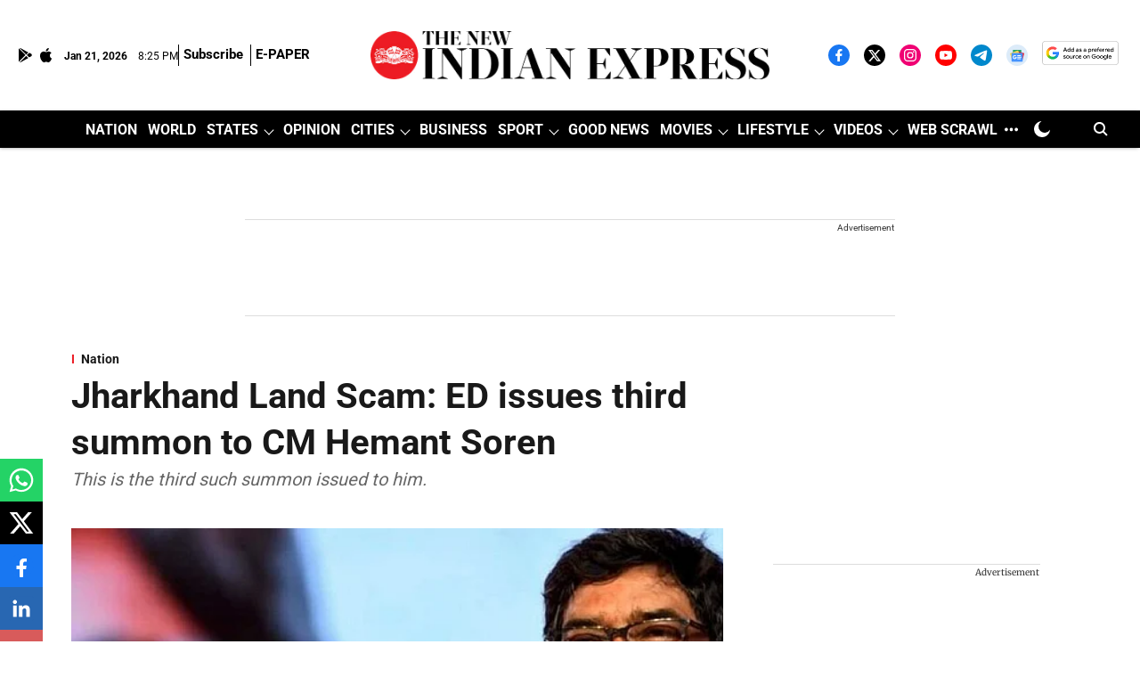

--- FILE ---
content_type: text/html; charset=utf-8
request_url: https://www.google.com/recaptcha/api2/aframe
body_size: 151
content:
<!DOCTYPE HTML><html><head><meta http-equiv="content-type" content="text/html; charset=UTF-8"></head><body><script nonce="rXqq5enu9RB1r-EyO7h21w">/** Anti-fraud and anti-abuse applications only. See google.com/recaptcha */ try{var clients={'sodar':'https://pagead2.googlesyndication.com/pagead/sodar?'};window.addEventListener("message",function(a){try{if(a.source===window.parent){var b=JSON.parse(a.data);var c=clients[b['id']];if(c){var d=document.createElement('img');d.src=c+b['params']+'&rc='+(localStorage.getItem("rc::a")?sessionStorage.getItem("rc::b"):"");window.document.body.appendChild(d);sessionStorage.setItem("rc::e",parseInt(sessionStorage.getItem("rc::e")||0)+1);localStorage.setItem("rc::h",'1769027145240');}}}catch(b){}});window.parent.postMessage("_grecaptcha_ready", "*");}catch(b){}</script></body></html>

--- FILE ---
content_type: application/javascript; charset=utf-8
request_url: https://fundingchoicesmessages.google.com/f/AGSKWxXN3n8lO9UUvJiwPPZ9NBVieJ2nqBVNYtP-jCHwiBdhMxH9at6VjVOOYsqu2uezUTy68AIvqdhBMm0p3g1m20oN_dUdVyypCIup8G7YcVhAEAN3f22KUNHQKoao9QKA5rux1gY_7NAM0RH3GPF21H55GR5jBA8jNW2oRGAaTdsjnx8b2pMmHnK0etg=/_/bannerad6._ads_v8./google_ads./outline-ads-_728x90ad_
body_size: -1291
content:
window['2021cadc-ba16-4ce6-858c-4363254d5d80'] = true;